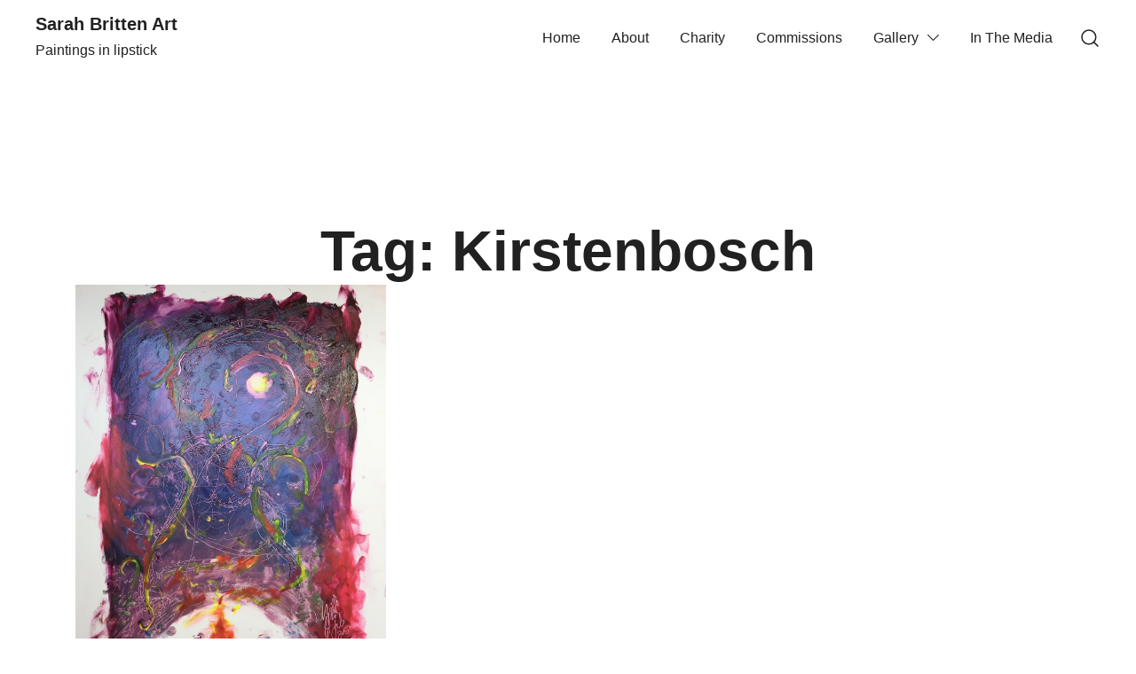

--- FILE ---
content_type: text/html; charset=UTF-8
request_url: https://sarahbrittenart.com/tag/kirstenbosch/
body_size: 33986
content:
<!doctype html>
<html lang="en-ZA">
<head>
	<meta charset="UTF-8">
	<meta name="viewport" content="width=device-width, initial-scale=1">
	<link rel="profile" href="https://gmpg.org/xfn/11">

	<title>Kirstenbosch &#8211; Sarah Britten Art</title>
<meta name='robots' content='max-image-preview:large' />
<link rel='dns-prefetch' href='//s.w.org' />
<link rel="alternate" type="application/rss+xml" title="Sarah Britten Art &raquo; Feed" href="https://sarahbrittenart.com/feed/" />
<link rel="alternate" type="application/rss+xml" title="Sarah Britten Art &raquo; Comments Feed" href="https://sarahbrittenart.com/comments/feed/" />
<link rel="alternate" type="application/rss+xml" title="Sarah Britten Art &raquo; Kirstenbosch Tag Feed" href="https://sarahbrittenart.com/tag/kirstenbosch/feed/" />
<script>
window._wpemojiSettings = {"baseUrl":"https:\/\/s.w.org\/images\/core\/emoji\/13.1.0\/72x72\/","ext":".png","svgUrl":"https:\/\/s.w.org\/images\/core\/emoji\/13.1.0\/svg\/","svgExt":".svg","source":{"concatemoji":"https:\/\/sarahbrittenart.com\/wp-includes\/js\/wp-emoji-release.min.js?ver=5.9.12"}};
/*! This file is auto-generated */
!function(e,a,t){var n,r,o,i=a.createElement("canvas"),p=i.getContext&&i.getContext("2d");function s(e,t){var a=String.fromCharCode;p.clearRect(0,0,i.width,i.height),p.fillText(a.apply(this,e),0,0);e=i.toDataURL();return p.clearRect(0,0,i.width,i.height),p.fillText(a.apply(this,t),0,0),e===i.toDataURL()}function c(e){var t=a.createElement("script");t.src=e,t.defer=t.type="text/javascript",a.getElementsByTagName("head")[0].appendChild(t)}for(o=Array("flag","emoji"),t.supports={everything:!0,everythingExceptFlag:!0},r=0;r<o.length;r++)t.supports[o[r]]=function(e){if(!p||!p.fillText)return!1;switch(p.textBaseline="top",p.font="600 32px Arial",e){case"flag":return s([127987,65039,8205,9895,65039],[127987,65039,8203,9895,65039])?!1:!s([55356,56826,55356,56819],[55356,56826,8203,55356,56819])&&!s([55356,57332,56128,56423,56128,56418,56128,56421,56128,56430,56128,56423,56128,56447],[55356,57332,8203,56128,56423,8203,56128,56418,8203,56128,56421,8203,56128,56430,8203,56128,56423,8203,56128,56447]);case"emoji":return!s([10084,65039,8205,55357,56613],[10084,65039,8203,55357,56613])}return!1}(o[r]),t.supports.everything=t.supports.everything&&t.supports[o[r]],"flag"!==o[r]&&(t.supports.everythingExceptFlag=t.supports.everythingExceptFlag&&t.supports[o[r]]);t.supports.everythingExceptFlag=t.supports.everythingExceptFlag&&!t.supports.flag,t.DOMReady=!1,t.readyCallback=function(){t.DOMReady=!0},t.supports.everything||(n=function(){t.readyCallback()},a.addEventListener?(a.addEventListener("DOMContentLoaded",n,!1),e.addEventListener("load",n,!1)):(e.attachEvent("onload",n),a.attachEvent("onreadystatechange",function(){"complete"===a.readyState&&t.readyCallback()})),(n=t.source||{}).concatemoji?c(n.concatemoji):n.wpemoji&&n.twemoji&&(c(n.twemoji),c(n.wpemoji)))}(window,document,window._wpemojiSettings);
</script>
<style>
img.wp-smiley,
img.emoji {
	display: inline !important;
	border: none !important;
	box-shadow: none !important;
	height: 1em !important;
	width: 1em !important;
	margin: 0 0.07em !important;
	vertical-align: -0.1em !important;
	background: none !important;
	padding: 0 !important;
}
</style>
	<link rel='stylesheet' id='wp-block-library-css'  href='https://sarahbrittenart.com/wp-includes/css/dist/block-library/style.min.css?ver=5.9.12' media='all' />
<style id='global-styles-inline-css'>
body{--wp--preset--color--black: #000000;--wp--preset--color--cyan-bluish-gray: #abb8c3;--wp--preset--color--white: #ffffff;--wp--preset--color--pale-pink: #f78da7;--wp--preset--color--vivid-red: #cf2e2e;--wp--preset--color--luminous-vivid-orange: #ff6900;--wp--preset--color--luminous-vivid-amber: #fcb900;--wp--preset--color--light-green-cyan: #7bdcb5;--wp--preset--color--vivid-green-cyan: #00d084;--wp--preset--color--pale-cyan-blue: #8ed1fc;--wp--preset--color--vivid-cyan-blue: #0693e3;--wp--preset--color--vivid-purple: #9b51e0;--wp--preset--color--palette-1-color-0: #212121;--wp--preset--color--palette-1-color-1: #757575;--wp--preset--color--palette-1-color-2: #212121;--wp--preset--color--palette-1-color-3: #212121;--wp--preset--color--palette-1-color-4: #212121;--wp--preset--color--palette-1-color-5: #f5f5f5;--wp--preset--color--palette-1-color-6: #ffffff;--wp--preset--color--palette-1-color-7: #ffffff;--wp--preset--gradient--vivid-cyan-blue-to-vivid-purple: linear-gradient(135deg,rgba(6,147,227,1) 0%,rgb(155,81,224) 100%);--wp--preset--gradient--light-green-cyan-to-vivid-green-cyan: linear-gradient(135deg,rgb(122,220,180) 0%,rgb(0,208,130) 100%);--wp--preset--gradient--luminous-vivid-amber-to-luminous-vivid-orange: linear-gradient(135deg,rgba(252,185,0,1) 0%,rgba(255,105,0,1) 100%);--wp--preset--gradient--luminous-vivid-orange-to-vivid-red: linear-gradient(135deg,rgba(255,105,0,1) 0%,rgb(207,46,46) 100%);--wp--preset--gradient--very-light-gray-to-cyan-bluish-gray: linear-gradient(135deg,rgb(238,238,238) 0%,rgb(169,184,195) 100%);--wp--preset--gradient--cool-to-warm-spectrum: linear-gradient(135deg,rgb(74,234,220) 0%,rgb(151,120,209) 20%,rgb(207,42,186) 40%,rgb(238,44,130) 60%,rgb(251,105,98) 80%,rgb(254,248,76) 100%);--wp--preset--gradient--blush-light-purple: linear-gradient(135deg,rgb(255,206,236) 0%,rgb(152,150,240) 100%);--wp--preset--gradient--blush-bordeaux: linear-gradient(135deg,rgb(254,205,165) 0%,rgb(254,45,45) 50%,rgb(107,0,62) 100%);--wp--preset--gradient--luminous-dusk: linear-gradient(135deg,rgb(255,203,112) 0%,rgb(199,81,192) 50%,rgb(65,88,208) 100%);--wp--preset--gradient--pale-ocean: linear-gradient(135deg,rgb(255,245,203) 0%,rgb(182,227,212) 50%,rgb(51,167,181) 100%);--wp--preset--gradient--electric-grass: linear-gradient(135deg,rgb(202,248,128) 0%,rgb(113,206,126) 100%);--wp--preset--gradient--midnight: linear-gradient(135deg,rgb(2,3,129) 0%,rgb(40,116,252) 100%);--wp--preset--duotone--dark-grayscale: url('#wp-duotone-dark-grayscale');--wp--preset--duotone--grayscale: url('#wp-duotone-grayscale');--wp--preset--duotone--purple-yellow: url('#wp-duotone-purple-yellow');--wp--preset--duotone--blue-red: url('#wp-duotone-blue-red');--wp--preset--duotone--midnight: url('#wp-duotone-midnight');--wp--preset--duotone--magenta-yellow: url('#wp-duotone-magenta-yellow');--wp--preset--duotone--purple-green: url('#wp-duotone-purple-green');--wp--preset--duotone--blue-orange: url('#wp-duotone-blue-orange');--wp--preset--font-size--small: 14px;--wp--preset--font-size--medium: 20px;--wp--preset--font-size--large: 18px;--wp--preset--font-size--x-large: 42px;--wp--preset--font-size--normal: 16px;--wp--preset--font-size--larger: 24px;--wp--preset--font-size--extra-large: 32px;--wp--preset--font-size--huge: 48px;--wp--preset--font-size--gigantic: 64px;}.has-black-color{color: var(--wp--preset--color--black) !important;}.has-cyan-bluish-gray-color{color: var(--wp--preset--color--cyan-bluish-gray) !important;}.has-white-color{color: var(--wp--preset--color--white) !important;}.has-pale-pink-color{color: var(--wp--preset--color--pale-pink) !important;}.has-vivid-red-color{color: var(--wp--preset--color--vivid-red) !important;}.has-luminous-vivid-orange-color{color: var(--wp--preset--color--luminous-vivid-orange) !important;}.has-luminous-vivid-amber-color{color: var(--wp--preset--color--luminous-vivid-amber) !important;}.has-light-green-cyan-color{color: var(--wp--preset--color--light-green-cyan) !important;}.has-vivid-green-cyan-color{color: var(--wp--preset--color--vivid-green-cyan) !important;}.has-pale-cyan-blue-color{color: var(--wp--preset--color--pale-cyan-blue) !important;}.has-vivid-cyan-blue-color{color: var(--wp--preset--color--vivid-cyan-blue) !important;}.has-vivid-purple-color{color: var(--wp--preset--color--vivid-purple) !important;}.has-black-background-color{background-color: var(--wp--preset--color--black) !important;}.has-cyan-bluish-gray-background-color{background-color: var(--wp--preset--color--cyan-bluish-gray) !important;}.has-white-background-color{background-color: var(--wp--preset--color--white) !important;}.has-pale-pink-background-color{background-color: var(--wp--preset--color--pale-pink) !important;}.has-vivid-red-background-color{background-color: var(--wp--preset--color--vivid-red) !important;}.has-luminous-vivid-orange-background-color{background-color: var(--wp--preset--color--luminous-vivid-orange) !important;}.has-luminous-vivid-amber-background-color{background-color: var(--wp--preset--color--luminous-vivid-amber) !important;}.has-light-green-cyan-background-color{background-color: var(--wp--preset--color--light-green-cyan) !important;}.has-vivid-green-cyan-background-color{background-color: var(--wp--preset--color--vivid-green-cyan) !important;}.has-pale-cyan-blue-background-color{background-color: var(--wp--preset--color--pale-cyan-blue) !important;}.has-vivid-cyan-blue-background-color{background-color: var(--wp--preset--color--vivid-cyan-blue) !important;}.has-vivid-purple-background-color{background-color: var(--wp--preset--color--vivid-purple) !important;}.has-black-border-color{border-color: var(--wp--preset--color--black) !important;}.has-cyan-bluish-gray-border-color{border-color: var(--wp--preset--color--cyan-bluish-gray) !important;}.has-white-border-color{border-color: var(--wp--preset--color--white) !important;}.has-pale-pink-border-color{border-color: var(--wp--preset--color--pale-pink) !important;}.has-vivid-red-border-color{border-color: var(--wp--preset--color--vivid-red) !important;}.has-luminous-vivid-orange-border-color{border-color: var(--wp--preset--color--luminous-vivid-orange) !important;}.has-luminous-vivid-amber-border-color{border-color: var(--wp--preset--color--luminous-vivid-amber) !important;}.has-light-green-cyan-border-color{border-color: var(--wp--preset--color--light-green-cyan) !important;}.has-vivid-green-cyan-border-color{border-color: var(--wp--preset--color--vivid-green-cyan) !important;}.has-pale-cyan-blue-border-color{border-color: var(--wp--preset--color--pale-cyan-blue) !important;}.has-vivid-cyan-blue-border-color{border-color: var(--wp--preset--color--vivid-cyan-blue) !important;}.has-vivid-purple-border-color{border-color: var(--wp--preset--color--vivid-purple) !important;}.has-vivid-cyan-blue-to-vivid-purple-gradient-background{background: var(--wp--preset--gradient--vivid-cyan-blue-to-vivid-purple) !important;}.has-light-green-cyan-to-vivid-green-cyan-gradient-background{background: var(--wp--preset--gradient--light-green-cyan-to-vivid-green-cyan) !important;}.has-luminous-vivid-amber-to-luminous-vivid-orange-gradient-background{background: var(--wp--preset--gradient--luminous-vivid-amber-to-luminous-vivid-orange) !important;}.has-luminous-vivid-orange-to-vivid-red-gradient-background{background: var(--wp--preset--gradient--luminous-vivid-orange-to-vivid-red) !important;}.has-very-light-gray-to-cyan-bluish-gray-gradient-background{background: var(--wp--preset--gradient--very-light-gray-to-cyan-bluish-gray) !important;}.has-cool-to-warm-spectrum-gradient-background{background: var(--wp--preset--gradient--cool-to-warm-spectrum) !important;}.has-blush-light-purple-gradient-background{background: var(--wp--preset--gradient--blush-light-purple) !important;}.has-blush-bordeaux-gradient-background{background: var(--wp--preset--gradient--blush-bordeaux) !important;}.has-luminous-dusk-gradient-background{background: var(--wp--preset--gradient--luminous-dusk) !important;}.has-pale-ocean-gradient-background{background: var(--wp--preset--gradient--pale-ocean) !important;}.has-electric-grass-gradient-background{background: var(--wp--preset--gradient--electric-grass) !important;}.has-midnight-gradient-background{background: var(--wp--preset--gradient--midnight) !important;}.has-small-font-size{font-size: var(--wp--preset--font-size--small) !important;}.has-medium-font-size{font-size: var(--wp--preset--font-size--medium) !important;}.has-large-font-size{font-size: var(--wp--preset--font-size--large) !important;}.has-x-large-font-size{font-size: var(--wp--preset--font-size--x-large) !important;}
</style>
<link rel='stylesheet' id='botiga-style-css'  href='https://sarahbrittenart.com/wp-content/themes/botiga/style.css?ver=1.1.2' media='all' />
<link rel='stylesheet' id='botiga-style-min-css'  href='https://sarahbrittenart.com/wp-content/themes/botiga/assets/css/styles.min.css?ver=1.1.2' media='all' />
<link rel='stylesheet' id='botiga-custom-styles-css'  href='https://sarahbrittenart.com/wp-content/uploads/botiga/custom-styles.css?ver=1758666753' media='all' />
<link rel="https://api.w.org/" href="https://sarahbrittenart.com/wp-json/" /><link rel="alternate" type="application/json" href="https://sarahbrittenart.com/wp-json/wp/v2/tags/405" /><link rel="EditURI" type="application/rsd+xml" title="RSD" href="https://sarahbrittenart.com/xmlrpc.php?rsd" />
<link rel="wlwmanifest" type="application/wlwmanifest+xml" href="https://sarahbrittenart.com/wp-includes/wlwmanifest.xml" /> 
<meta name="generator" content="WordPress 5.9.12" />
<style>.recentcomments a{display:inline !important;padding:0 !important;margin:0 !important;}</style>	
</head>

<body class="archive tag tag-kirstenbosch tag-405 wp-embed-responsive header-header_layout_2 hfeed">
<svg xmlns="http://www.w3.org/2000/svg" viewBox="0 0 0 0" width="0" height="0" focusable="false" role="none" style="visibility: hidden; position: absolute; left: -9999px; overflow: hidden;" ><defs><filter id="wp-duotone-dark-grayscale"><feColorMatrix color-interpolation-filters="sRGB" type="matrix" values=" .299 .587 .114 0 0 .299 .587 .114 0 0 .299 .587 .114 0 0 .299 .587 .114 0 0 " /><feComponentTransfer color-interpolation-filters="sRGB" ><feFuncR type="table" tableValues="0 0.49803921568627" /><feFuncG type="table" tableValues="0 0.49803921568627" /><feFuncB type="table" tableValues="0 0.49803921568627" /><feFuncA type="table" tableValues="1 1" /></feComponentTransfer><feComposite in2="SourceGraphic" operator="in" /></filter></defs></svg><svg xmlns="http://www.w3.org/2000/svg" viewBox="0 0 0 0" width="0" height="0" focusable="false" role="none" style="visibility: hidden; position: absolute; left: -9999px; overflow: hidden;" ><defs><filter id="wp-duotone-grayscale"><feColorMatrix color-interpolation-filters="sRGB" type="matrix" values=" .299 .587 .114 0 0 .299 .587 .114 0 0 .299 .587 .114 0 0 .299 .587 .114 0 0 " /><feComponentTransfer color-interpolation-filters="sRGB" ><feFuncR type="table" tableValues="0 1" /><feFuncG type="table" tableValues="0 1" /><feFuncB type="table" tableValues="0 1" /><feFuncA type="table" tableValues="1 1" /></feComponentTransfer><feComposite in2="SourceGraphic" operator="in" /></filter></defs></svg><svg xmlns="http://www.w3.org/2000/svg" viewBox="0 0 0 0" width="0" height="0" focusable="false" role="none" style="visibility: hidden; position: absolute; left: -9999px; overflow: hidden;" ><defs><filter id="wp-duotone-purple-yellow"><feColorMatrix color-interpolation-filters="sRGB" type="matrix" values=" .299 .587 .114 0 0 .299 .587 .114 0 0 .299 .587 .114 0 0 .299 .587 .114 0 0 " /><feComponentTransfer color-interpolation-filters="sRGB" ><feFuncR type="table" tableValues="0.54901960784314 0.98823529411765" /><feFuncG type="table" tableValues="0 1" /><feFuncB type="table" tableValues="0.71764705882353 0.25490196078431" /><feFuncA type="table" tableValues="1 1" /></feComponentTransfer><feComposite in2="SourceGraphic" operator="in" /></filter></defs></svg><svg xmlns="http://www.w3.org/2000/svg" viewBox="0 0 0 0" width="0" height="0" focusable="false" role="none" style="visibility: hidden; position: absolute; left: -9999px; overflow: hidden;" ><defs><filter id="wp-duotone-blue-red"><feColorMatrix color-interpolation-filters="sRGB" type="matrix" values=" .299 .587 .114 0 0 .299 .587 .114 0 0 .299 .587 .114 0 0 .299 .587 .114 0 0 " /><feComponentTransfer color-interpolation-filters="sRGB" ><feFuncR type="table" tableValues="0 1" /><feFuncG type="table" tableValues="0 0.27843137254902" /><feFuncB type="table" tableValues="0.5921568627451 0.27843137254902" /><feFuncA type="table" tableValues="1 1" /></feComponentTransfer><feComposite in2="SourceGraphic" operator="in" /></filter></defs></svg><svg xmlns="http://www.w3.org/2000/svg" viewBox="0 0 0 0" width="0" height="0" focusable="false" role="none" style="visibility: hidden; position: absolute; left: -9999px; overflow: hidden;" ><defs><filter id="wp-duotone-midnight"><feColorMatrix color-interpolation-filters="sRGB" type="matrix" values=" .299 .587 .114 0 0 .299 .587 .114 0 0 .299 .587 .114 0 0 .299 .587 .114 0 0 " /><feComponentTransfer color-interpolation-filters="sRGB" ><feFuncR type="table" tableValues="0 0" /><feFuncG type="table" tableValues="0 0.64705882352941" /><feFuncB type="table" tableValues="0 1" /><feFuncA type="table" tableValues="1 1" /></feComponentTransfer><feComposite in2="SourceGraphic" operator="in" /></filter></defs></svg><svg xmlns="http://www.w3.org/2000/svg" viewBox="0 0 0 0" width="0" height="0" focusable="false" role="none" style="visibility: hidden; position: absolute; left: -9999px; overflow: hidden;" ><defs><filter id="wp-duotone-magenta-yellow"><feColorMatrix color-interpolation-filters="sRGB" type="matrix" values=" .299 .587 .114 0 0 .299 .587 .114 0 0 .299 .587 .114 0 0 .299 .587 .114 0 0 " /><feComponentTransfer color-interpolation-filters="sRGB" ><feFuncR type="table" tableValues="0.78039215686275 1" /><feFuncG type="table" tableValues="0 0.94901960784314" /><feFuncB type="table" tableValues="0.35294117647059 0.47058823529412" /><feFuncA type="table" tableValues="1 1" /></feComponentTransfer><feComposite in2="SourceGraphic" operator="in" /></filter></defs></svg><svg xmlns="http://www.w3.org/2000/svg" viewBox="0 0 0 0" width="0" height="0" focusable="false" role="none" style="visibility: hidden; position: absolute; left: -9999px; overflow: hidden;" ><defs><filter id="wp-duotone-purple-green"><feColorMatrix color-interpolation-filters="sRGB" type="matrix" values=" .299 .587 .114 0 0 .299 .587 .114 0 0 .299 .587 .114 0 0 .299 .587 .114 0 0 " /><feComponentTransfer color-interpolation-filters="sRGB" ><feFuncR type="table" tableValues="0.65098039215686 0.40392156862745" /><feFuncG type="table" tableValues="0 1" /><feFuncB type="table" tableValues="0.44705882352941 0.4" /><feFuncA type="table" tableValues="1 1" /></feComponentTransfer><feComposite in2="SourceGraphic" operator="in" /></filter></defs></svg><svg xmlns="http://www.w3.org/2000/svg" viewBox="0 0 0 0" width="0" height="0" focusable="false" role="none" style="visibility: hidden; position: absolute; left: -9999px; overflow: hidden;" ><defs><filter id="wp-duotone-blue-orange"><feColorMatrix color-interpolation-filters="sRGB" type="matrix" values=" .299 .587 .114 0 0 .299 .587 .114 0 0 .299 .587 .114 0 0 .299 .587 .114 0 0 " /><feComponentTransfer color-interpolation-filters="sRGB" ><feFuncR type="table" tableValues="0.098039215686275 1" /><feFuncG type="table" tableValues="0 0.66274509803922" /><feFuncB type="table" tableValues="0.84705882352941 0.41960784313725" /><feFuncA type="table" tableValues="1 1" /></feComponentTransfer><feComposite in2="SourceGraphic" operator="in" /></filter></defs></svg>

<div id="page" class="site">

	<a class="skip-link screen-reader-text" href="#primary">Skip to content</a>

	
							
				<header id="masthead" class="site-header header_layout_2">
					<div class="container-fluid">
						<div class="site-header-inner">
							<div class="row valign">
								<div class="header-col">
												<div class="site-branding">
									<p class="site-title"><a href="https://sarahbrittenart.com/" rel="home">Sarah Britten Art</a></p>
										<p class="site-description">Paintings in lipstick</p>
							</div><!-- .site-branding -->
											</div>
								<div class="header-col menu-col menu-right">
										
			<nav id="site-navigation" class="main-navigation">
				<div class="menu-hatch-container"><ul id="primary-menu" class="menu"><li id="menu-item-489" class="menu-item menu-item-type-custom menu-item-object-custom menu-item-489"><a href="http://www.sarahbrittenart.com/">Home</a></li>
<li id="menu-item-496" class="menu-item menu-item-type-post_type menu-item-object-page menu-item-496"><a href="https://sarahbrittenart.com/about/">About</a></li>
<li id="menu-item-494" class="menu-item menu-item-type-post_type menu-item-object-page menu-item-494"><a href="https://sarahbrittenart.com/charity/">Charity</a></li>
<li id="menu-item-497" class="menu-item menu-item-type-post_type menu-item-object-page menu-item-497"><a href="https://sarahbrittenart.com/commissions/">Commissions</a></li>
<li id="menu-item-490" class="menu-item menu-item-type-post_type menu-item-object-page menu-item-has-children menu-item-490"><a href="https://sarahbrittenart.com/gallerys/">Gallery</a><span tabindex=0 class="dropdown-symbol"><i class="ws-svg-icon"><svg xmlns="http://www.w3.org/2000/svg" viewBox="0 0 512.011 512.011"><path d="M505.755 123.592c-8.341-8.341-21.824-8.341-30.165 0L256.005 343.176 36.421 123.592c-8.341-8.341-21.824-8.341-30.165 0s-8.341 21.824 0 30.165l234.667 234.667a21.275 21.275 0 0015.083 6.251 21.275 21.275 0 0015.083-6.251l234.667-234.667c8.34-8.341 8.34-21.824-.001-30.165z" /></svg></i></span>
<ul class="sub-menu">
	<li id="menu-item-491" class="menu-item menu-item-type-post_type menu-item-object-page menu-item-491"><a href="https://sarahbrittenart.com/gallerys/still-life-series-2/">Still Life Series</a></li>
	<li id="menu-item-493" class="menu-item menu-item-type-post_type menu-item-object-page menu-item-493"><a href="https://sarahbrittenart.com/gallerys/cityscapes/">Cityscapes</a></li>
	<li id="menu-item-492" class="menu-item menu-item-type-post_type menu-item-object-page menu-item-492"><a href="https://sarahbrittenart.com/gallerys/nguni-series/">Nguni Series</a></li>
</ul>
</li>
<li id="menu-item-495" class="menu-item menu-item-type-post_type menu-item-object-page menu-item-495"><a href="https://sarahbrittenart.com/in-the-media/">In The Media</a></li>
</ul></div>			</nav><!-- #site-navigation -->
											</div>							
								<div class="header-col header-elements">
													<a href="#" class="header-search header-item">
					<i class="ws-svg-icon icon-search active"><svg width="24" height="24" fill="none" xmlns="http://www.w3.org/2000/svg"><path fill-rule="evenodd" d="M10.875 3.75a7.125 7.125 0 100 14.25 7.125 7.125 0 000-14.25zM2.25 10.875a8.625 8.625 0 1117.25 0 8.625 8.625 0 01-17.25 0z" /><path fill-rule="evenodd" d="M15.913 15.914a.75.75 0 011.06 0l4.557 4.556a.75.75 0 01-1.06 1.06l-4.557-4.556a.75.75 0 010-1.06z" /></svg></i>
					<i class="ws-svg-icon icon-cancel"><svg width="16" height="16" fill="none" viewBox="0 0 16 16" xmlns="http://www.w3.org/2000/svg"><path d="M2.219.781L.78 2.22 9.562 11l-8.78 8.781 1.437 1.438L11 12.437l8.781 8.782 1.438-1.438L12.437 11l8.782-8.781L19.78.78 11 9.562 2.219.783z" /></svg></i>
				</a>
											</div>							
							</div>
						</div>
					</div>
								<div class="header-search-form">
			<form role="search"  method="get" class="search-form" action="https://sarahbrittenart.com/">
	<label class="screen-reader-text" for="search-form-1">Search&hellip;</label>
	<input type="search" id="search-form-1" class="search-field" value="" name="s" placeholder="Search &hellip;"/>
	<button type="submit" class="search-submit" value="Search"><i class="ws-svg-icon"><svg width="24" height="24" fill="none" xmlns="http://www.w3.org/2000/svg"><path fill-rule="evenodd" d="M10.875 3.75a7.125 7.125 0 100 14.25 7.125 7.125 0 000-14.25zM2.25 10.875a8.625 8.625 0 1117.25 0 8.625 8.625 0 01-17.25 0z" /><path fill-rule="evenodd" d="M15.913 15.914a.75.75 0 011.06 0l4.557 4.556a.75.75 0 01-1.06 1.06l-4.557-4.556a.75.75 0 010-1.06z" /></svg></i></button>
</form>
			</div>
			
									</header>

										<div class="search-overlay"></div>
			
			<div class="botiga-offcanvas-menu">
				<div class="mobile-header-item">
					<div class="row">
						<div class="col">
										<div class="site-branding">
									<p class="site-title"><a href="https://sarahbrittenart.com/" rel="home">Sarah Britten Art</a></p>
										<p class="site-description">Paintings in lipstick</p>
							</div><!-- .site-branding -->
									</div>
						<div class="col align-right">
							<a class="mobile-menu-close" href="#"><i class="ws-svg-icon icon-cancel"><svg width="16" height="16" fill="none" viewBox="0 0 16 16" xmlns="http://www.w3.org/2000/svg"><path d="M2.219.781L.78 2.22 9.562 11l-8.78 8.781 1.437 1.438L11 12.437l8.781 8.782 1.438-1.438L12.437 11l8.782-8.781L19.78.78 11 9.562 2.219.783z" /></svg></i></a>
						</div>
					</div>
				</div>
				<div class="mobile-header-item">
						
			<nav id="site-navigation" class="main-navigation">
				<div class="menu-hatch-container"><ul id="primary-menu" class="menu"><li class="menu-item menu-item-type-custom menu-item-object-custom menu-item-489"><a href="http://www.sarahbrittenart.com/">Home</a></li>
<li class="menu-item menu-item-type-post_type menu-item-object-page menu-item-496"><a href="https://sarahbrittenart.com/about/">About</a></li>
<li class="menu-item menu-item-type-post_type menu-item-object-page menu-item-494"><a href="https://sarahbrittenart.com/charity/">Charity</a></li>
<li class="menu-item menu-item-type-post_type menu-item-object-page menu-item-497"><a href="https://sarahbrittenart.com/commissions/">Commissions</a></li>
<li class="menu-item menu-item-type-post_type menu-item-object-page menu-item-has-children menu-item-490"><a href="https://sarahbrittenart.com/gallerys/">Gallery</a><span tabindex=0 class="dropdown-symbol"><i class="ws-svg-icon"><svg xmlns="http://www.w3.org/2000/svg" viewBox="0 0 512.011 512.011"><path d="M505.755 123.592c-8.341-8.341-21.824-8.341-30.165 0L256.005 343.176 36.421 123.592c-8.341-8.341-21.824-8.341-30.165 0s-8.341 21.824 0 30.165l234.667 234.667a21.275 21.275 0 0015.083 6.251 21.275 21.275 0 0015.083-6.251l234.667-234.667c8.34-8.341 8.34-21.824-.001-30.165z" /></svg></i></span>
<ul class="sub-menu">
	<li class="menu-item menu-item-type-post_type menu-item-object-page menu-item-491"><a href="https://sarahbrittenart.com/gallerys/still-life-series-2/">Still Life Series</a></li>
	<li class="menu-item menu-item-type-post_type menu-item-object-page menu-item-493"><a href="https://sarahbrittenart.com/gallerys/cityscapes/">Cityscapes</a></li>
	<li class="menu-item menu-item-type-post_type menu-item-object-page menu-item-492"><a href="https://sarahbrittenart.com/gallerys/nguni-series/">Nguni Series</a></li>
</ul>
</li>
<li class="menu-item menu-item-type-post_type menu-item-object-page menu-item-495"><a href="https://sarahbrittenart.com/in-the-media/">In The Media</a></li>
</ul></div>			</nav><!-- #site-navigation -->
							</div>
				<div class="mobile-header-item">
									<a href="#" class="header-search header-item">
					<i class="ws-svg-icon icon-search active"><svg width="24" height="24" fill="none" xmlns="http://www.w3.org/2000/svg"><path fill-rule="evenodd" d="M10.875 3.75a7.125 7.125 0 100 14.25 7.125 7.125 0 000-14.25zM2.25 10.875a8.625 8.625 0 1117.25 0 8.625 8.625 0 01-17.25 0z" /><path fill-rule="evenodd" d="M15.913 15.914a.75.75 0 011.06 0l4.557 4.556a.75.75 0 01-1.06 1.06l-4.557-4.556a.75.75 0 010-1.06z" /></svg></i>
					<i class="ws-svg-icon icon-cancel"><svg width="16" height="16" fill="none" viewBox="0 0 16 16" xmlns="http://www.w3.org/2000/svg"><path d="M2.219.781L.78 2.22 9.562 11l-8.78 8.781 1.437 1.438L11 12.437l8.781 8.782 1.438-1.438L12.437 11l8.782-8.781L19.78.78 11 9.562 2.219.783z" /></svg></i>
				</a>
							</div>			
			</div>
			
							<header id="masthead-mobile" class="site-header mobile-header">
					<div class="container-fluid">
						<div class="row valign flex-nowrap">
							<div class="col-sm-6 col-md-4 col-grow-mobile">
											<div class="site-branding">
									<p class="site-title"><a href="https://sarahbrittenart.com/" rel="home">Sarah Britten Art</a></p>
										<p class="site-description">Paintings in lipstick</p>
							</div><!-- .site-branding -->
										</div>
							<div class="col-auto col-sm-6 col-md-8 col-grow-mobile header-elements valign align-right">
												<a href="#" class="header-search header-item">
					<i class="ws-svg-icon icon-search active"><svg width="24" height="24" fill="none" xmlns="http://www.w3.org/2000/svg"><path fill-rule="evenodd" d="M10.875 3.75a7.125 7.125 0 100 14.25 7.125 7.125 0 000-14.25zM2.25 10.875a8.625 8.625 0 1117.25 0 8.625 8.625 0 01-17.25 0z" /><path fill-rule="evenodd" d="M15.913 15.914a.75.75 0 011.06 0l4.557 4.556a.75.75 0 01-1.06 1.06l-4.557-4.556a.75.75 0 010-1.06z" /></svg></i>
					<i class="ws-svg-icon icon-cancel"><svg width="16" height="16" fill="none" viewBox="0 0 16 16" xmlns="http://www.w3.org/2000/svg"><path d="M2.219.781L.78 2.22 9.562 11l-8.78 8.781 1.437 1.438L11 12.437l8.781 8.782 1.438-1.438L12.437 11l8.782-8.781L19.78.78 11 9.562 2.219.783z" /></svg></i>
				</a>
												
															<a href="#" class="menu-toggle">
				<i class="ws-svg-icon"><svg width="16" height="11" viewBox="0 0 16 11" fill="none" xmlns="http://www.w3.org/2000/svg"><rect width="16" height="1" /><rect y="5" width="16" height="1" /><rect y="10" width="16" height="1" /></svg></i>
			</a>
																		</div>						
						</div>
					</div>
								<div class="header-search-form">
			<form role="search"  method="get" class="search-form" action="https://sarahbrittenart.com/">
	<label class="screen-reader-text" for="search-form-2">Search&hellip;</label>
	<input type="search" id="search-form-2" class="search-field" value="" name="s" placeholder="Search &hellip;"/>
	<button type="submit" class="search-submit" value="Search"><i class="ws-svg-icon"><svg width="24" height="24" fill="none" xmlns="http://www.w3.org/2000/svg"><path fill-rule="evenodd" d="M10.875 3.75a7.125 7.125 0 100 14.25 7.125 7.125 0 000-14.25zM2.25 10.875a8.625 8.625 0 1117.25 0 8.625 8.625 0 01-17.25 0z" /><path fill-rule="evenodd" d="M15.913 15.914a.75.75 0 011.06 0l4.557 4.556a.75.75 0 01-1.06 1.06l-4.557-4.556a.75.75 0 010-1.06z" /></svg></i></button>
</form>
			</div>
			
									</header>
						<div class="search-overlay"></div>
			<div class="header-image"></div><div class="container content-wrapper"><div class="row main-row">			
<main id="primary" class="site-main no-sidebar">

		
			<header class="page-header">
				<h1 class="page-title">Tag: <span>Kirstenbosch</span></h1>			</header><!-- .page-header -->

			<div class="posts-archive layout3" >
				<div class="row">
				
<article id="post-1304" class="post-1304 post type-post status-publish format-standard has-post-thumbnail hentry category-stories tag-cultureconnectsus tag-bach-project tag-cello-suites tag-johnny-clegg tag-js-bach tag-kirstenbosch tag-music tag-yo-yo-ma tag-zolani-mahola post-align-center post-vertical-align-middle col-lg-4 col-md-4">

	
			<a class="post-thumbnail" href="https://sarahbrittenart.com/2020/02/yo-yo-ma-and-the-bach-project-at-kirstenbosch/" aria-hidden="true" tabindex="-1">
				<img width="1166" height="1632" src="https://sarahbrittenart.com/wp-content/uploads/2020/02/YoYoMa.jpg" class="attachment-post-thumbnail size-post-thumbnail wp-post-image" alt="Yo-Yo Ma and the Bach Project at Kirstenbosch" srcset="https://sarahbrittenart.com/wp-content/uploads/2020/02/YoYoMa.jpg 1166w, https://sarahbrittenart.com/wp-content/uploads/2020/02/YoYoMa-214x300.jpg 214w, https://sarahbrittenart.com/wp-content/uploads/2020/02/YoYoMa-731x1024.jpg 731w" sizes="(max-width: 1166px) 100vw, 1166px" />			</a>

			<div class="entry-meta delimiter-none"><span class="posted-on"><a href="https://sarahbrittenart.com/2020/02/yo-yo-ma-and-the-bach-project-at-kirstenbosch/" rel="bookmark"><time class="entry-date published" datetime="2020-02-09T17:04:00+02:00">9 Feb 2020</time><time class="updated" datetime="2020-02-09T17:13:31+02:00">9 Feb 2020</time></a></span></div>
			<header class="entry-header">
				<h2 class="entry-title"><a href="https://sarahbrittenart.com/2020/02/yo-yo-ma-and-the-bach-project-at-kirstenbosch/" rel="bookmark">Yo-Yo Ma and the Bach Project at Kirstenbosch</a></h2>			</header><!-- .entry-header -->
			<div class="entry-content"><p>I have three great loves (apart from the human beings in my life): writing, art and music. Art came first, because I could wield a crayon before I learned to [&hellip;]</p>
</div>
</article><!-- #post-1304 -->
				</div>
			</div>
		
	</main><!-- #main -->


	</div></div>
			
			<footer id="colophon" class="site-footer">

				
				<div class="container">
					<div class="site-info">
						<div class="row">

															<div class="col-md-6 footer-copyright-elements">

										
								
								</div>
								<div class="col-md-6 footer-copyright-elements">

									<div class="botiga-credits">&copy; 2026 Sarah Britten Art. Proudly powered by <a rel="nofollow" href="https://athemes.com/theme/botiga/">Botiga</a></div>
								</div>
														
						</div>
					</div>
				</div><!-- .site-info -->

				
			</footer><!-- #colophon -->

			
			<div class="back-to-top visibility-all position-right"><i class="ws-svg-icon"><svg viewBox="0 0 24 24" fill="none" xmlns="http://www.w3.org/2000/svg"><path d="M5 15L12 8L19 15" stroke-width="1.5" stroke-linejoin="round" /></svg></i></div>
</div><!-- #page -->


<script id='botiga-custom-js-extra'>
var botiga = {"ajaxurl":"https:\/\/sarahbrittenart.com\/wp-admin\/admin-ajax.php","i18n":{"botiga_sharebox_copy_link":"Copy link","botiga_sharebox_copy_link_copied":"Copied!"}};
</script>
<script src='https://sarahbrittenart.com/wp-content/themes/botiga/assets/js/custom.min.js?ver=1.1.2' id='botiga-custom-js'></script>

</body>
</html>
